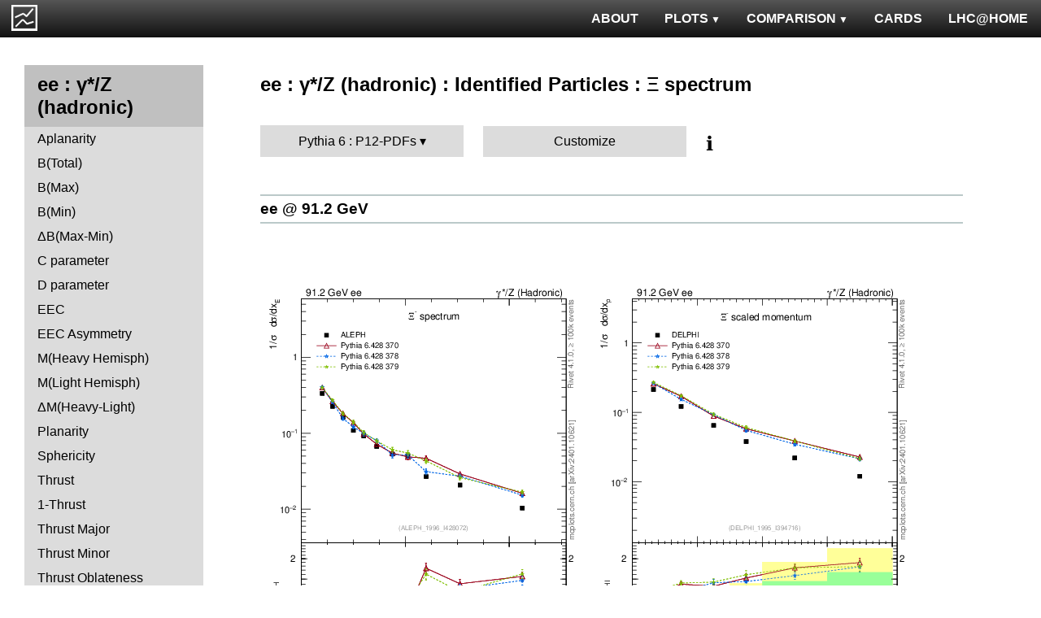

--- FILE ---
content_type: text/html; charset=UTF-8
request_url: http://mcplots.cern.ch/?query=plots,ee,zhad,xXi,Pythia%206.P12-PDFs,pythia8~8.145--1herwig%2B%2B~2.6.2--1epos~1.99.crmc.1.5.4--1vincia~1.1.01_8.180
body_size: 4073
content:
<!DOCTYPE html>
<html lang="en">

<head>
  <title>MCPLOTS</title>
  <link rel="shortcut icon" href="img/logo.png"/>
  <link rel="stylesheet" href="style.css">
  <link rel="stylesheet" href="snow/snow.css">
  <script async src="mcplots.js"></script>
  <meta charset="utf-8">
  <meta name="viewport" content="width=device-width, initial-scale=1">
  <meta name="description" content="Online repository of distributions comparing High Energy Physics event generators to experimental data.">
</head>

<body>


<!-- Top navigation -->
<nav>
<ul>
  <li>
    <a href="https://lhcathome.web.cern.ch/projects/test4theory">LHC@HOME</a>
  </li>
  <li>
    <a href="?query=steering">CARDS</a>
  </li>
  <li class="dropdown">
    <a href="?query=allvalidations" class="dropbtn">COMPARISON<span class="triangle-down"> </span></a>
    <div class="dropdown-content">
      <a href="?query=validgen">Tunes</a>
      <a href="?query=valid">Generators</a>
    </div>
  </li>
  <li class="dropdown">
    <a href="?query=allplots,,,,Pythia6.P12-PDFs,pythia8~8.145--1herwig%2B%2B~2.6.2--1epos~1.99.crmc.1.5.4--1vincia~1.1.01_8.180" class="dropbtn">PLOTS<span class="triangle-down"> </span></a>
    <!-- <a href="?query=allplots" class="dropbtn">PLOTS</a>-->
    <div class="dropdown-content">
    <a href="?query=plots,,4l,,Pythia6.P12-PDFs,pythia8~8.145--1herwig%2B%2B~2.6.2--1epos~1.99.crmc.1.5.4--1vincia~1.1.01_8.180">4-lepton</a>
<a href="?query=plots,,bbbar,,Pythia6.P12-PDFs,pythia8~8.145--1herwig%2B%2B~2.6.2--1epos~1.99.crmc.1.5.4--1vincia~1.1.01_8.180">b<span style="text-decoration: overline">b</span></a>
<a href="?query=plots,,elastic,,Pythia6.P12-PDFs,pythia8~8.145--1herwig%2B%2B~2.6.2--1epos~1.99.crmc.1.5.4--1vincia~1.1.01_8.180">Elastic</a>
<a href="?query=plots,,heavyion-mb,,Pythia6.P12-PDFs,pythia8~8.145--1herwig%2B%2B~2.6.2--1epos~1.99.crmc.1.5.4--1vincia~1.1.01_8.180">Heavy Ion : minbias</a>
<a href="?query=plots,,jets,,Pythia6.P12-PDFs,pythia8~8.145--1herwig%2B%2B~2.6.2--1epos~1.99.crmc.1.5.4--1vincia~1.1.01_8.180">Jets</a>
<a href="?query=plots,,mb-inelastic,,Pythia6.P12-PDFs,pythia8~8.145--1herwig%2B%2B~2.6.2--1epos~1.99.crmc.1.5.4--1vincia~1.1.01_8.180">Soft QCD (inelastic)</a>
<a href="?query=plots,,mb-nsd,,Pythia6.P12-PDFs,pythia8~8.145--1herwig%2B%2B~2.6.2--1epos~1.99.crmc.1.5.4--1vincia~1.1.01_8.180">Soft QCD (nsd only)</a>
<a href="?query=plots,,softqcdall,,Pythia6.P12-PDFs,pythia8~8.145--1herwig%2B%2B~2.6.2--1epos~1.99.crmc.1.5.4--1vincia~1.1.01_8.180">Total &sigma;</a>
<a href="?query=plots,,t-tchan,,Pythia6.P12-PDFs,pythia8~8.145--1herwig%2B%2B~2.6.2--1epos~1.99.crmc.1.5.4--1vincia~1.1.01_8.180">Top (t-channel)</a>
<a href="?query=plots,,top,,Pythia6.P12-PDFs,pythia8~8.145--1herwig%2B%2B~2.6.2--1epos~1.99.crmc.1.5.4--1vincia~1.1.01_8.180">Top (all)</a>
<a href="?query=plots,,top-mc,,Pythia6.P12-PDFs,pythia8~8.145--1herwig%2B%2B~2.6.2--1epos~1.99.crmc.1.5.4--1vincia~1.1.01_8.180">Top (parton level)</a>
<a href="?query=plots,,ttbar,,Pythia6.P12-PDFs,pythia8~8.145--1herwig%2B%2B~2.6.2--1epos~1.99.crmc.1.5.4--1vincia~1.1.01_8.180">Top (t<span style="text-decoration: overline">t</span>)</a>
<a href="?query=plots,,ue,,Pythia6.P12-PDFs,pythia8~8.145--1herwig%2B%2B~2.6.2--1epos~1.99.crmc.1.5.4--1vincia~1.1.01_8.180">Underlying Event</a>
<a href="?query=plots,,w1j,,Pythia6.P12-PDFs,pythia8~8.145--1herwig%2B%2B~2.6.2--1epos~1.99.crmc.1.5.4--1vincia~1.1.01_8.180">W+Jet</a>
<a href="?query=plots,,winclusive,,Pythia6.P12-PDFs,pythia8~8.145--1herwig%2B%2B~2.6.2--1epos~1.99.crmc.1.5.4--1vincia~1.1.01_8.180">W</a>
<a href="?query=plots,,ww,,Pythia6.P12-PDFs,pythia8~8.145--1herwig%2B%2B~2.6.2--1epos~1.99.crmc.1.5.4--1vincia~1.1.01_8.180">WW</a>
<a href="?query=plots,,z1j,,Pythia6.P12-PDFs,pythia8~8.145--1herwig%2B%2B~2.6.2--1epos~1.99.crmc.1.5.4--1vincia~1.1.01_8.180">Z+Jet</a>
<a href="?query=plots,,zhad,,Pythia6.P12-PDFs,pythia8~8.145--1herwig%2B%2B~2.6.2--1epos~1.99.crmc.1.5.4--1vincia~1.1.01_8.180">ee : &gamma;*/Z (hadronic)</a>
<a href="?query=plots,,zinclusive,,Pythia6.P12-PDFs,pythia8~8.145--1herwig%2B%2B~2.6.2--1epos~1.99.crmc.1.5.4--1vincia~1.1.01_8.180">Z (Drell-Yan)</a>
    </div>
  </li>
  <li>
    <a href="?query=about&info=about">ABOUT</a>
  </li>
  <li id="logo">
    <a href="/"><img alt="mcplots logo" src="figs1/logo1.png"></a>
  </li>
</ul>
</nav>

<div class="leftside">
<div class="sidenav">
<h2>ee : &gamma;*/Z (hadronic)</h2>
<a  href="?query=plots,,zhad,A,Pythia6.P12-PDFs,pythia8~8.145--1herwig%2B%2B~2.6.2--1epos~1.99.crmc.1.5.4--1vincia~1.1.01_8.180">Aplanarity</a>
<a  href="?query=plots,,zhad,broadj,Pythia6.P12-PDFs,pythia8~8.145--1herwig%2B%2B~2.6.2--1epos~1.99.crmc.1.5.4--1vincia~1.1.01_8.180">B(Total)</a>
<a  href="?query=plots,,zhad,broadjmax,Pythia6.P12-PDFs,pythia8~8.145--1herwig%2B%2B~2.6.2--1epos~1.99.crmc.1.5.4--1vincia~1.1.01_8.180">B(Max)</a>
<a  href="?query=plots,,zhad,broadjmin,Pythia6.P12-PDFs,pythia8~8.145--1herwig%2B%2B~2.6.2--1epos~1.99.crmc.1.5.4--1vincia~1.1.01_8.180">B(Min)</a>
<a  href="?query=plots,,zhad,broadjwndiff,Pythia6.P12-PDFs,pythia8~8.145--1herwig%2B%2B~2.6.2--1epos~1.99.crmc.1.5.4--1vincia~1.1.01_8.180">&Delta;B(Max-Min)</a>
<a  href="?query=plots,,zhad,C,Pythia6.P12-PDFs,pythia8~8.145--1herwig%2B%2B~2.6.2--1epos~1.99.crmc.1.5.4--1vincia~1.1.01_8.180">C parameter</a>
<a  href="?query=plots,,zhad,D,Pythia6.P12-PDFs,pythia8~8.145--1herwig%2B%2B~2.6.2--1epos~1.99.crmc.1.5.4--1vincia~1.1.01_8.180">D parameter</a>
<a  href="?query=plots,,zhad,eec,Pythia6.P12-PDFs,pythia8~8.145--1herwig%2B%2B~2.6.2--1epos~1.99.crmc.1.5.4--1vincia~1.1.01_8.180">EEC</a>
<a  href="?query=plots,,zhad,eeca,Pythia6.P12-PDFs,pythia8~8.145--1herwig%2B%2B~2.6.2--1epos~1.99.crmc.1.5.4--1vincia~1.1.01_8.180">EEC Asymmetry</a>
<a  href="?query=plots,,zhad,Mh2,Pythia6.P12-PDFs,pythia8~8.145--1herwig%2B%2B~2.6.2--1epos~1.99.crmc.1.5.4--1vincia~1.1.01_8.180">M(Heavy Hemisph)</a>
<a  href="?query=plots,,zhad,Ml2,Pythia6.P12-PDFs,pythia8~8.145--1herwig%2B%2B~2.6.2--1epos~1.99.crmc.1.5.4--1vincia~1.1.01_8.180">M(Light Hemisph)</a>
<a  href="?query=plots,,zhad,Msdiff,Pythia6.P12-PDFs,pythia8~8.145--1herwig%2B%2B~2.6.2--1epos~1.99.crmc.1.5.4--1vincia~1.1.01_8.180">&Delta;M(Heavy-Light)</a>
<a  href="?query=plots,,zhad,P,Pythia6.P12-PDFs,pythia8~8.145--1herwig%2B%2B~2.6.2--1epos~1.99.crmc.1.5.4--1vincia~1.1.01_8.180">Planarity</a>
<a  href="?query=plots,,zhad,S,Pythia6.P12-PDFs,pythia8~8.145--1herwig%2B%2B~2.6.2--1epos~1.99.crmc.1.5.4--1vincia~1.1.01_8.180">Sphericity</a>
<a  href="?query=plots,,zhad,T,Pythia6.P12-PDFs,pythia8~8.145--1herwig%2B%2B~2.6.2--1epos~1.99.crmc.1.5.4--1vincia~1.1.01_8.180">Thrust</a>
<a  href="?query=plots,,zhad,tau,Pythia6.P12-PDFs,pythia8~8.145--1herwig%2B%2B~2.6.2--1epos~1.99.crmc.1.5.4--1vincia~1.1.01_8.180">1-Thrust</a>
<a  href="?query=plots,,zhad,Tmajor,Pythia6.P12-PDFs,pythia8~8.145--1herwig%2B%2B~2.6.2--1epos~1.99.crmc.1.5.4--1vincia~1.1.01_8.180">Thrust Major</a>
<a  href="?query=plots,,zhad,Tminor,Pythia6.P12-PDFs,pythia8~8.145--1herwig%2B%2B~2.6.2--1epos~1.99.crmc.1.5.4--1vincia~1.1.01_8.180">Thrust Minor</a>
<a  href="?query=plots,,zhad,tO,Pythia6.P12-PDFs,pythia8~8.145--1herwig%2B%2B~2.6.2--1epos~1.99.crmc.1.5.4--1vincia~1.1.01_8.180">Thrust Oblateness</a>
<div>
<input  type="checkbox" id="Charm and Bottom">
<label for="Charm and Bottom">Charm and Bottom</label>
<ul>
<li><a  href="?query=plots,,zhad,b-f-weak,Pythia6.P12-PDFs,pythia8~8.145--1herwig%2B%2B~2.6.2--1epos~1.99.crmc.1.5.4--1vincia~1.1.01_8.180">f<sub>weak</sub></a></li>
<li><a  href="?query=plots,,zhad,b-f-weak-mean,Pythia6.P12-PDFs,pythia8~8.145--1herwig%2B%2B~2.6.2--1epos~1.99.crmc.1.5.4--1vincia~1.1.01_8.180">Mean of f<sub>weak</sub></a></li>
<li><a  href="?query=plots,,zhad,nB,Pythia6.P12-PDFs,pythia8~8.145--1herwig%2B%2B~2.6.2--1epos~1.99.crmc.1.5.4--1vincia~1.1.01_8.180">B multiplicity</a></li>
<li><a  href="?query=plots,,zhad,nD,Pythia6.P12-PDFs,pythia8~8.145--1herwig%2B%2B~2.6.2--1epos~1.99.crmc.1.5.4--1vincia~1.1.01_8.180">D multiplicity</a></li>
<li><a  href="?query=plots,,zhad,nDst,Pythia6.P12-PDFs,pythia8~8.145--1herwig%2B%2B~2.6.2--1epos~1.99.crmc.1.5.4--1vincia~1.1.01_8.180">D<sup>*</sup> multiplicity</a></li>
<li><a  href="?query=plots,,zhad,nLambdaB,Pythia6.P12-PDFs,pythia8~8.145--1herwig%2B%2B~2.6.2--1epos~1.99.crmc.1.5.4--1vincia~1.1.01_8.180">&Lambda;<sub>b</sub> multiplicity</a></li>
<li><a  href="?query=plots,,zhad,xDst,Pythia6.P12-PDFs,pythia8~8.145--1herwig%2B%2B~2.6.2--1epos~1.99.crmc.1.5.4--1vincia~1.1.01_8.180">D<sup>*</sup> spectrum</a></li>
</ul>
</div>
<div>
<input  type="checkbox" id="Event-Shape Moments">
<label for="Event-Shape Moments">Event-Shape Moments</label>
<ul>
<li><a  href="?query=plots,,zhad,broadj-mom,Pythia6.P12-PDFs,pythia8~8.145--1herwig%2B%2B~2.6.2--1epos~1.99.crmc.1.5.4--1vincia~1.1.01_8.180">Moments of B<sub>tot</sub></a></li>
<li><a  href="?query=plots,,zhad,broadjmax-mom,Pythia6.P12-PDFs,pythia8~8.145--1herwig%2B%2B~2.6.2--1epos~1.99.crmc.1.5.4--1vincia~1.1.01_8.180">Moments of B<sub>max</sub></a></li>
<li><a  href="?query=plots,,zhad,broadjmin-mom,Pythia6.P12-PDFs,pythia8~8.145--1herwig%2B%2B~2.6.2--1epos~1.99.crmc.1.5.4--1vincia~1.1.01_8.180">Moments of B<sub>min</sub></a></li>
<li><a  href="?query=plots,,zhad,C-mom,Pythia6.P12-PDFs,pythia8~8.145--1herwig%2B%2B~2.6.2--1epos~1.99.crmc.1.5.4--1vincia~1.1.01_8.180">Moments of C</a></li>
<li><a  href="?query=plots,,zhad,Mh2-mom,Pythia6.P12-PDFs,pythia8~8.145--1herwig%2B%2B~2.6.2--1epos~1.99.crmc.1.5.4--1vincia~1.1.01_8.180">Moments of M<sub>H</sub></a></li>
<li><a  href="?query=plots,,zhad,Ml2-mom,Pythia6.P12-PDFs,pythia8~8.145--1herwig%2B%2B~2.6.2--1epos~1.99.crmc.1.5.4--1vincia~1.1.01_8.180">Moments of M<sub>L</sub></a></li>
<li><a  href="?query=plots,,zhad,O-mom,Pythia6.P12-PDFs,pythia8~8.145--1herwig%2B%2B~2.6.2--1epos~1.99.crmc.1.5.4--1vincia~1.1.01_8.180">Moments of O</a></li>
<li><a  href="?query=plots,,zhad,S-mom,Pythia6.P12-PDFs,pythia8~8.145--1herwig%2B%2B~2.6.2--1epos~1.99.crmc.1.5.4--1vincia~1.1.01_8.180">Moments of S</a></li>
<li><a  href="?query=plots,,zhad,tau-mom,Pythia6.P12-PDFs,pythia8~8.145--1herwig%2B%2B~2.6.2--1epos~1.99.crmc.1.5.4--1vincia~1.1.01_8.180">Moments of 1-T</a></li>
<li><a  href="?query=plots,,zhad,Tmajor-mom,Pythia6.P12-PDFs,pythia8~8.145--1herwig%2B%2B~2.6.2--1epos~1.99.crmc.1.5.4--1vincia~1.1.01_8.180">Moments of T Major</a></li>
<li><a  href="?query=plots,,zhad,Tminor-mom,Pythia6.P12-PDFs,pythia8~8.145--1herwig%2B%2B~2.6.2--1epos~1.99.crmc.1.5.4--1vincia~1.1.01_8.180">Moments of T Minor</a></li>
<li><a  href="?query=plots,,zhad,Y3-mom,Pythia6.P12-PDFs,pythia8~8.145--1herwig%2B%2B~2.6.2--1epos~1.99.crmc.1.5.4--1vincia~1.1.01_8.180">Moments of Y23</a></li>
</ul>
</div>
<div>
<input checked type="checkbox" id="Identified Particles">
<label for="Identified Particles">Identified Particles</label>
<ul>
<li><a  href="?query=plots,,zhad,dK,Pythia6.P12-PDFs,pythia8~8.145--1herwig%2B%2B~2.6.2--1epos~1.99.crmc.1.5.4--1vincia~1.1.01_8.180">(R<sup>q</sup><sub>K<sup>-</sup></sub>-R<sup>q</sup><sub>K<sup>+</sup></sub>) / (R<sup>q</sup><sub>K<sup>-</sup></sub>+R<sup>q</sup><sub>K<sup>+</sup></sub>)</a></li>
<li><a  href="?query=plots,,zhad,dpi,Pythia6.P12-PDFs,pythia8~8.145--1herwig%2B%2B~2.6.2--1epos~1.99.crmc.1.5.4--1vincia~1.1.01_8.180">(R<sup>q</sup><sub>&pi;<sup>-</sup></sub>-R<sup>q</sup><sub>&pi;<sup>+</sup></sub>) / (R<sup>q</sup><sub>&pi;<sup>-</sup></sub>+R<sup>q</sup><sub>&pi;<sup>+</sup></sub>)</a></li>
<li><a  href="?query=plots,,zhad,dq,Pythia6.P12-PDFs,pythia8~8.145--1herwig%2B%2B~2.6.2--1epos~1.99.crmc.1.5.4--1vincia~1.1.01_8.180">(R<sup>q</sup><sub>p</sub>-R<sup>q</sup><sub>p&#772;</sub>) / (R<sup>q</sup><sub>p</sub>+R<sup>q</sup><sub>p&#772;</sub>)</a></li>
<li><a  href="?query=plots,,zhad,nDeltapp,Pythia6.P12-PDFs,pythia8~8.145--1herwig%2B%2B~2.6.2--1epos~1.99.crmc.1.5.4--1vincia~1.1.01_8.180">&Delta;++ multiplicity</a></li>
<li><a  href="?query=plots,,zhad,neta0,Pythia6.P12-PDFs,pythia8~8.145--1herwig%2B%2B~2.6.2--1epos~1.99.crmc.1.5.4--1vincia~1.1.01_8.180">&eta; multiplicity</a></li>
<li><a  href="?query=plots,,zhad,netap0,Pythia6.P12-PDFs,pythia8~8.145--1herwig%2B%2B~2.6.2--1epos~1.99.crmc.1.5.4--1vincia~1.1.01_8.180">&eta;' multiplicity</a></li>
<li><a  href="?query=plots,,zhad,nK,Pythia6.P12-PDFs,pythia8~8.145--1herwig%2B%2B~2.6.2--1epos~1.99.crmc.1.5.4--1vincia~1.1.01_8.180">K multiplicity</a></li>
<li><a  href="?query=plots,,zhad,nKst,Pythia6.P12-PDFs,pythia8~8.145--1herwig%2B%2B~2.6.2--1epos~1.99.crmc.1.5.4--1vincia~1.1.01_8.180">K<sup>*</sup>(892) multiplicity</a></li>
<li><a  href="?query=plots,,zhad,nLambda0,Pythia6.P12-PDFs,pythia8~8.145--1herwig%2B%2B~2.6.2--1epos~1.99.crmc.1.5.4--1vincia~1.1.01_8.180">&Lambda;<sup>0</sup> multiplicity</a></li>
<li><a  href="?query=plots,,zhad,nOmega,Pythia6.P12-PDFs,pythia8~8.145--1herwig%2B%2B~2.6.2--1epos~1.99.crmc.1.5.4--1vincia~1.1.01_8.180">&Omega; multiplicity</a></li>
<li><a  href="?query=plots,,zhad,np,Pythia6.P12-PDFs,pythia8~8.145--1herwig%2B%2B~2.6.2--1epos~1.99.crmc.1.5.4--1vincia~1.1.01_8.180">p multiplicity</a></li>
<li><a  href="?query=plots,,zhad,nphi,Pythia6.P12-PDFs,pythia8~8.145--1herwig%2B%2B~2.6.2--1epos~1.99.crmc.1.5.4--1vincia~1.1.01_8.180">&phi; multiplicity</a></li>
<li><a  href="?query=plots,,zhad,npi,Pythia6.P12-PDFs,pythia8~8.145--1herwig%2B%2B~2.6.2--1epos~1.99.crmc.1.5.4--1vincia~1.1.01_8.180">&pi; multiplicity</a></li>
<li><a  href="?query=plots,,zhad,nrho,Pythia6.P12-PDFs,pythia8~8.145--1herwig%2B%2B~2.6.2--1epos~1.99.crmc.1.5.4--1vincia~1.1.01_8.180">&rho; multiplicity</a></li>
<li><a  href="?query=plots,,zhad,nSigma1385,Pythia6.P12-PDFs,pythia8~8.145--1herwig%2B%2B~2.6.2--1epos~1.99.crmc.1.5.4--1vincia~1.1.01_8.180">&Sigma;(1385) multiplicity</a></li>
<li><a  href="?query=plots,,zhad,nXi,Pythia6.P12-PDFs,pythia8~8.145--1herwig%2B%2B~2.6.2--1epos~1.99.crmc.1.5.4--1vincia~1.1.01_8.180">&Xi; multiplicity</a></li>
<li><a  href="?query=plots,,zhad,nXi1530,Pythia6.P12-PDFs,pythia8~8.145--1herwig%2B%2B~2.6.2--1epos~1.99.crmc.1.5.4--1vincia~1.1.01_8.180">&Xi;(1530) multiplicity</a></li>
<li><a  href="?query=plots,,zhad,rKm,Pythia6.P12-PDFs,pythia8~8.145--1herwig%2B%2B~2.6.2--1epos~1.99.crmc.1.5.4--1vincia~1.1.01_8.180">N(q&rarr;K<sup>-</sup>)+N(q&#772;&rarr;K<sup>+</sup>)</a></li>
<li><a  href="?query=plots,,zhad,rKp,Pythia6.P12-PDFs,pythia8~8.145--1herwig%2B%2B~2.6.2--1epos~1.99.crmc.1.5.4--1vincia~1.1.01_8.180">N(q&rarr;K<sup>+</sup>)+N(q&#772;&rarr;K<sup>-</sup>)</a></li>
<li><a  href="?query=plots,,zhad,rpim,Pythia6.P12-PDFs,pythia8~8.145--1herwig%2B%2B~2.6.2--1epos~1.99.crmc.1.5.4--1vincia~1.1.01_8.180">N(q&rarr;&pi;<sup>-</sup>)+N(q&#772;&rarr;&pi;<sup>+</sup>)</a></li>
<li><a  href="?query=plots,,zhad,rpip,Pythia6.P12-PDFs,pythia8~8.145--1herwig%2B%2B~2.6.2--1epos~1.99.crmc.1.5.4--1vincia~1.1.01_8.180">N(q&rarr;&pi;<sup>+</sup>)+N(q&#772;&rarr;&pi;<sup>-</sup>)</a></li>
<li><a  href="?query=plots,,zhad,rqm,Pythia6.P12-PDFs,pythia8~8.145--1herwig%2B%2B~2.6.2--1epos~1.99.crmc.1.5.4--1vincia~1.1.01_8.180">N(q&rarr;p&#772;)+N(q&#772;&rarr;p)</a></li>
<li><a  href="?query=plots,,zhad,rqp,Pythia6.P12-PDFs,pythia8~8.145--1herwig%2B%2B~2.6.2--1epos~1.99.crmc.1.5.4--1vincia~1.1.01_8.180">N(q&rarr;p)+N(q&#772;&rarr;p&#772;)</a></li>
<li><a  href="?query=plots,,zhad,xeta0,Pythia6.P12-PDFs,pythia8~8.145--1herwig%2B%2B~2.6.2--1epos~1.99.crmc.1.5.4--1vincia~1.1.01_8.180">&eta; spectrum</a></li>
<li><a  href="?query=plots,,zhad,xetap0,Pythia6.P12-PDFs,pythia8~8.145--1herwig%2B%2B~2.6.2--1epos~1.99.crmc.1.5.4--1vincia~1.1.01_8.180">&eta;' spectrum</a></li>
<li><a  href="?query=plots,,zhad,xgamma,Pythia6.P12-PDFs,pythia8~8.145--1herwig%2B%2B~2.6.2--1epos~1.99.crmc.1.5.4--1vincia~1.1.01_8.180">&gamma; spectrum</a></li>
<li><a  href="?query=plots,,zhad,xK,Pythia6.P12-PDFs,pythia8~8.145--1herwig%2B%2B~2.6.2--1epos~1.99.crmc.1.5.4--1vincia~1.1.01_8.180">K spectrum</a></li>
<li><a  href="?query=plots,,zhad,xKst,Pythia6.P12-PDFs,pythia8~8.145--1herwig%2B%2B~2.6.2--1epos~1.99.crmc.1.5.4--1vincia~1.1.01_8.180">K<sup>*</sup>(892) spectrum</a></li>
<li><a  href="?query=plots,,zhad,xLambda0,Pythia6.P12-PDFs,pythia8~8.145--1herwig%2B%2B~2.6.2--1epos~1.99.crmc.1.5.4--1vincia~1.1.01_8.180">&Lambda;<sup>0</sup> spectrum</a></li>
<li><a  href="?query=plots,,zhad,xomega782,Pythia6.P12-PDFs,pythia8~8.145--1herwig%2B%2B~2.6.2--1epos~1.99.crmc.1.5.4--1vincia~1.1.01_8.180">&omega;(782) spectrum</a></li>
<li><a  href="?query=plots,,zhad,xp,Pythia6.P12-PDFs,pythia8~8.145--1herwig%2B%2B~2.6.2--1epos~1.99.crmc.1.5.4--1vincia~1.1.01_8.180">p spectrum</a></li>
<li><a  href="?query=plots,,zhad,xphi,Pythia6.P12-PDFs,pythia8~8.145--1herwig%2B%2B~2.6.2--1epos~1.99.crmc.1.5.4--1vincia~1.1.01_8.180">&phi; spectrum</a></li>
<li><a  href="?query=plots,,zhad,xpi,Pythia6.P12-PDFs,pythia8~8.145--1herwig%2B%2B~2.6.2--1epos~1.99.crmc.1.5.4--1vincia~1.1.01_8.180">&pi; spectrum</a></li>
<li><a  href="?query=plots,,zhad,xrho,Pythia6.P12-PDFs,pythia8~8.145--1herwig%2B%2B~2.6.2--1epos~1.99.crmc.1.5.4--1vincia~1.1.01_8.180">&rho; spectrum</a></li>
<li><a  href="?query=plots,,zhad,xSigma1385,Pythia6.P12-PDFs,pythia8~8.145--1herwig%2B%2B~2.6.2--1epos~1.99.crmc.1.5.4--1vincia~1.1.01_8.180">&Sigma;(1385) spectrum</a></li>
<li><a class="active" href="?query=plots,,zhad,xXi,Pythia6.P12-PDFs,pythia8~8.145--1herwig%2B%2B~2.6.2--1epos~1.99.crmc.1.5.4--1vincia~1.1.01_8.180">&Xi; spectrum</a></li>
<li><a  href="?query=plots,,zhad,xXi1530,Pythia6.P12-PDFs,pythia8~8.145--1herwig%2B%2B~2.6.2--1epos~1.99.crmc.1.5.4--1vincia~1.1.01_8.180">&Xi;(1530) spectrum</a></li>
</ul>
</div>
<div>
<input  type="checkbox" id="Charged Particles">
<label for="Charged Particles">Charged Particles</label>
<ul>
<li><a  href="?query=plots,,zhad,nch,Pythia6.P12-PDFs,pythia8~8.145--1herwig%2B%2B~2.6.2--1epos~1.99.crmc.1.5.4--1vincia~1.1.01_8.180">Multiplicity Distribution</a></li>
<li><a  href="?query=plots,,zhad,nch-vs-e,Pythia6.P12-PDFs,pythia8~8.145--1herwig%2B%2B~2.6.2--1epos~1.99.crmc.1.5.4--1vincia~1.1.01_8.180">&lt;N<sub>ch</sub>&gt;</a></li>
<li><a  href="?query=plots,,zhad,nchDiffLB,Pythia6.P12-PDFs,pythia8~8.145--1herwig%2B%2B~2.6.2--1epos~1.99.crmc.1.5.4--1vincia~1.1.01_8.180">&lt;N<sub>ch,uds</sub>&gt; - &lt;N<sub>ch,b</sub>&gt;</a></li>
<li><a  href="?query=plots,,zhad,nchDiffLC,Pythia6.P12-PDFs,pythia8~8.145--1herwig%2B%2B~2.6.2--1epos~1.99.crmc.1.5.4--1vincia~1.1.01_8.180">&lt;N<sub>ch,uds</sub>&gt; - &lt;N<sub>ch,c</sub>&gt;</a></li>
<li><a  href="?query=plots,,zhad,pTinSph,Pythia6.P12-PDFs,pythia8~8.145--1herwig%2B%2B~2.6.2--1epos~1.99.crmc.1.5.4--1vincia~1.1.01_8.180">pTin (Sph)</a></li>
<li><a  href="?query=plots,,zhad,pTinThr,Pythia6.P12-PDFs,pythia8~8.145--1herwig%2B%2B~2.6.2--1epos~1.99.crmc.1.5.4--1vincia~1.1.01_8.180">pTin (Thrust)</a></li>
<li><a  href="?query=plots,,zhad,pToutSph,Pythia6.P12-PDFs,pythia8~8.145--1herwig%2B%2B~2.6.2--1epos~1.99.crmc.1.5.4--1vincia~1.1.01_8.180">pTout (Sph)</a></li>
<li><a  href="?query=plots,,zhad,pToutThr,Pythia6.P12-PDFs,pythia8~8.145--1herwig%2B%2B~2.6.2--1epos~1.99.crmc.1.5.4--1vincia~1.1.01_8.180">pTout (Thrust)</a></li>
<li><a  href="?query=plots,,zhad,pToutThr-vs-x,Pythia6.P12-PDFs,pythia8~8.145--1herwig%2B%2B~2.6.2--1epos~1.99.crmc.1.5.4--1vincia~1.1.01_8.180">&lt;pTout&gt; vs x (Thrust)</a></li>
<li><a  href="?query=plots,,zhad,pTthr-vs-x,Pythia6.P12-PDFs,pythia8~8.145--1herwig%2B%2B~2.6.2--1epos~1.99.crmc.1.5.4--1vincia~1.1.01_8.180">&lt;pT&gt; vs x (Thrust)</a></li>
<li><a  href="?query=plots,,zhad,x,Pythia6.P12-PDFs,pythia8~8.145--1herwig%2B%2B~2.6.2--1epos~1.99.crmc.1.5.4--1vincia~1.1.01_8.180">x<sub>p</sub> (momentum fraction)</a></li>
<li><a  href="?query=plots,,zhad,xE,Pythia6.P12-PDFs,pythia8~8.145--1herwig%2B%2B~2.6.2--1epos~1.99.crmc.1.5.4--1vincia~1.1.01_8.180">x<sub>E</sub> (energy fraction)</a></li>
<li><a  href="?query=plots,,zhad,xln,Pythia6.P12-PDFs,pythia8~8.145--1herwig%2B%2B~2.6.2--1epos~1.99.crmc.1.5.4--1vincia~1.1.01_8.180">Ln(x<sub>p</sub>)</a></li>
<li><a  href="?query=plots,,zhad,ySph,Pythia6.P12-PDFs,pythia8~8.145--1herwig%2B%2B~2.6.2--1epos~1.99.crmc.1.5.4--1vincia~1.1.01_8.180">Rapidity wrt Sphericity axis</a></li>
<li><a  href="?query=plots,,zhad,yThr,Pythia6.P12-PDFs,pythia8~8.145--1herwig%2B%2B~2.6.2--1epos~1.99.crmc.1.5.4--1vincia~1.1.01_8.180">Rapidity wrt Thrust axis</a></li>
</ul>
</div>
<div>
<input  type="checkbox" id="Jet rates">
<label for="Jet rates">Jet rates</label>
<ul>
<li><a  href="?query=plots,,zhad,rate-1jet,Pythia6.P12-PDFs,pythia8~8.145--1herwig%2B%2B~2.6.2--1epos~1.99.crmc.1.5.4--1vincia~1.1.01_8.180">One-jet fraction</a></li>
<li><a  href="?query=plots,,zhad,rate-2jet,Pythia6.P12-PDFs,pythia8~8.145--1herwig%2B%2B~2.6.2--1epos~1.99.crmc.1.5.4--1vincia~1.1.01_8.180">Two-jet fraction</a></li>
<li><a  href="?query=plots,,zhad,rate-3jet,Pythia6.P12-PDFs,pythia8~8.145--1herwig%2B%2B~2.6.2--1epos~1.99.crmc.1.5.4--1vincia~1.1.01_8.180">Three-jet fraction</a></li>
<li><a  href="?query=plots,,zhad,rate-4jet,Pythia6.P12-PDFs,pythia8~8.145--1herwig%2B%2B~2.6.2--1epos~1.99.crmc.1.5.4--1vincia~1.1.01_8.180">Four-jet fraction</a></li>
<li><a  href="?query=plots,,zhad,rate-5jet,Pythia6.P12-PDFs,pythia8~8.145--1herwig%2B%2B~2.6.2--1epos~1.99.crmc.1.5.4--1vincia~1.1.01_8.180">Five-jet fraction</a></li>
<li><a  href="?query=plots,,zhad,rate-6jet,Pythia6.P12-PDFs,pythia8~8.145--1herwig%2B%2B~2.6.2--1epos~1.99.crmc.1.5.4--1vincia~1.1.01_8.180">>Six-jet fraction</a></li>
</ul>
</div>
<div>
<input  type="checkbox" id="Jet resolution">
<label for="Jet resolution">Jet resolution</label>
<ul>
<li><a  href="?query=plots,,zhad,Y2,Pythia6.P12-PDFs,pythia8~8.145--1herwig%2B%2B~2.6.2--1epos~1.99.crmc.1.5.4--1vincia~1.1.01_8.180">y<sub>12</sub></a></li>
<li><a  href="?query=plots,,zhad,Y3,Pythia6.P12-PDFs,pythia8~8.145--1herwig%2B%2B~2.6.2--1epos~1.99.crmc.1.5.4--1vincia~1.1.01_8.180">y<sub>23</sub></a></li>
<li><a  href="?query=plots,,zhad,Y4,Pythia6.P12-PDFs,pythia8~8.145--1herwig%2B%2B~2.6.2--1epos~1.99.crmc.1.5.4--1vincia~1.1.01_8.180">y<sub>34</sub></a></li>
<li><a  href="?query=plots,,zhad,Y5,Pythia6.P12-PDFs,pythia8~8.145--1herwig%2B%2B~2.6.2--1epos~1.99.crmc.1.5.4--1vincia~1.1.01_8.180">y<sub>45</sub></a></li>
<li><a  href="?query=plots,,zhad,Y6,Pythia6.P12-PDFs,pythia8~8.145--1herwig%2B%2B~2.6.2--1epos~1.99.crmc.1.5.4--1vincia~1.1.01_8.180">y<sub>56</sub></a></li>
</ul>
</div>
</div>
</div>

<div class="rightpage">
<h2 class="d2">ee : &gamma;*/Z (hadronic) : Identified Particles : &Xi; spectrum</h2>

<div class="settings">
<ul class="gendropdown">
<li><a class="anbutton">Pythia 6 : P12-PDFs</a>
<ul>
  <li><a class="genmenu" >General-Purpose MCs</a>
<ul>
  <li><a href="?query=plots,,zhad,xXi,General-PurposeMCs.Main,pythia8~8.145--1herwig%2B%2B~2.6.2--1epos~1.99.crmc.1.5.4--1vincia~1.1.01_8.180" >Main</a></li>
  <li><a href="?query=plots,,zhad,xXi,General-PurposeMCs.HerwigvsPythia,pythia8~8.145--1herwig%2B%2B~2.6.2--1epos~1.99.crmc.1.5.4--1vincia~1.1.01_8.180" >Herwig vs Pythia</a></li>
  <li><a href="?query=plots,,zhad,xXi,General-PurposeMCs.Pythia6vs8,pythia8~8.145--1herwig%2B%2B~2.6.2--1epos~1.99.crmc.1.5.4--1vincia~1.1.01_8.180" >Pythia 6 vs 8</a></li>
  <li><a href="?query=plots,,zhad,xXi,General-PurposeMCs.AllCppGenerators,pythia8~8.145--1herwig%2B%2B~2.6.2--1epos~1.99.crmc.1.5.4--1vincia~1.1.01_8.180" >All C++ Generators</a></li>
</ul>
</li>
  <li><a class="genmenu" >Soft-Inclusive MCs</a>
<ul>
  <li><a href="?query=plots,,zhad,xXi,Soft-InclusiveMCs.Min-BiasTunes,pythia8~8.145--1herwig%2B%2B~2.6.2--1epos~1.99.crmc.1.5.4--1vincia~1.1.01_8.180" >Min-Bias Tunes</a></li>
  <li><a href="?query=plots,,zhad,xXi,Soft-InclusiveMCs.UETunes,pythia8~8.145--1herwig%2B%2B~2.6.2--1epos~1.99.crmc.1.5.4--1vincia~1.1.01_8.180" >UE Tunes</a></li>
  <li><a href="?query=plots,,zhad,xXi,Soft-InclusiveMCs.EPOSvsPythia,pythia8~8.145--1herwig%2B%2B~2.6.2--1epos~1.99.crmc.1.5.4--1vincia~1.1.01_8.180" >EPOS vs Pythia</a></li>
  <li><a href="?query=plots,,zhad,xXi,Soft-InclusiveMCs.Pythia8,pythia8~8.145--1herwig%2B%2B~2.6.2--1epos~1.99.crmc.1.5.4--1vincia~1.1.01_8.180" >Pythia 8</a></li>
</ul>
</li>
  <li><a class="genmenu" >Matched/Merged MCs</a>
<ul>
  <li><a href="?query=plots,,zhad,xXi,MatchedMergedMCs.Main,pythia8~8.145--1herwig%2B%2B~2.6.2--1epos~1.99.crmc.1.5.4--1vincia~1.1.01_8.180" >Main</a></li>
  <li><a href="?query=plots,,zhad,xXi,MatchedMergedMCs.vsGPMCs,pythia8~8.145--1herwig%2B%2B~2.6.2--1epos~1.99.crmc.1.5.4--1vincia~1.1.01_8.180" >vs GPMCs</a></li>
  <li><a href="?query=plots,,zhad,xXi,MatchedMergedMCs.Powheg-Box,pythia8~8.145--1herwig%2B%2B~2.6.2--1epos~1.99.crmc.1.5.4--1vincia~1.1.01_8.180" >Powheg-Box</a></li>
</ul>
</li>
  <li><a class="genmenu" >Herwig</a>
<ul>
  <li><a href="?query=plots,,zhad,xXi,Herwig.Main,pythia8~8.145--1herwig%2B%2B~2.6.2--1epos~1.99.crmc.1.5.4--1vincia~1.1.01_8.180" >Main</a></li>
  <li><a href="?query=plots,,zhad,xXi,Herwig.Herwigpp,pythia8~8.145--1herwig%2B%2B~2.6.2--1epos~1.99.crmc.1.5.4--1vincia~1.1.01_8.180" >Herwig++</a></li>
  <li><a href="?query=plots,,zhad,xXi,Herwig.Powheg,pythia8~8.145--1herwig%2B%2B~2.6.2--1epos~1.99.crmc.1.5.4--1vincia~1.1.01_8.180" >Powheg</a></li>
  <li><a href="?query=plots,,zhad,xXi,Herwig.Herwig7vsPythia,pythia8~8.145--1herwig%2B%2B~2.6.2--1epos~1.99.crmc.1.5.4--1vincia~1.1.01_8.180" >Herwig7 vs Pythia</a></li>
  <li><a href="?query=plots,,zhad,xXi,Herwig.Herwig7vsSherpa,pythia8~8.145--1herwig%2B%2B~2.6.2--1epos~1.99.crmc.1.5.4--1vincia~1.1.01_8.180" >Herwig7 vs Sherpa</a></li>
</ul>
</li>
  <li><a class="genmenu" >Pythia 8</a>
<ul>
  <li><a href="?query=plots,,zhad,xXi,Pythia8.Main,pythia8~8.145--1herwig%2B%2B~2.6.2--1epos~1.99.crmc.1.5.4--1vincia~1.1.01_8.180" >Main</a></li>
  <li><a href="?query=plots,,zhad,xXi,Pythia8.A14,pythia8~8.145--1herwig%2B%2B~2.6.2--1epos~1.99.crmc.1.5.4--1vincia~1.1.01_8.180" >A14</a></li>
  <li><a href="?query=plots,,zhad,xXi,Pythia8.AU2-PDFs,pythia8~8.145--1herwig%2B%2B~2.6.2--1epos~1.99.crmc.1.5.4--1vincia~1.1.01_8.180" >AU2-PDFs</a></li>
  <li><a href="?query=plots,,zhad,xXi,Pythia8.Diffraction,pythia8~8.145--1herwig%2B%2B~2.6.2--1epos~1.99.crmc.1.5.4--1vincia~1.1.01_8.180" >Diffraction</a></li>
  <li><a href="?query=plots,,zhad,xXi,Pythia8.LEP,pythia8~8.145--1herwig%2B%2B~2.6.2--1epos~1.99.crmc.1.5.4--1vincia~1.1.01_8.180" >LEP</a></li>
  <li><a href="?query=plots,,zhad,xXi,Pythia8.RadVariations,pythia8~8.145--1herwig%2B%2B~2.6.2--1epos~1.99.crmc.1.5.4--1vincia~1.1.01_8.180" >Rad Variations</a></li>
  <li><a href="?query=plots,,zhad,xXi,Pythia8.NoCR,pythia8~8.145--1herwig%2B%2B~2.6.2--1epos~1.99.crmc.1.5.4--1vincia~1.1.01_8.180" >No CR</a></li>
  <li><a href="?query=plots,,zhad,xXi,Pythia8.4Cx,pythia8~8.145--1herwig%2B%2B~2.6.2--1epos~1.99.crmc.1.5.4--1vincia~1.1.01_8.180" >4Cx</a></li>
  <li><a href="?query=plots,,zhad,xXi,Pythia8.Tevatron,pythia8~8.145--1herwig%2B%2B~2.6.2--1epos~1.99.crmc.1.5.4--1vincia~1.1.01_8.180" >Tevatron</a></li>
  <li><a href="?query=plots,,zhad,xXi,Pythia8.Py8vsPy6,pythia8~8.145--1herwig%2B%2B~2.6.2--1epos~1.99.crmc.1.5.4--1vincia~1.1.01_8.180" >Py8 vs Py6</a></li>
  <li><a href="?query=plots,,zhad,xXi,Pythia8.Py8vsHerwig,pythia8~8.145--1herwig%2B%2B~2.6.2--1epos~1.99.crmc.1.5.4--1vincia~1.1.01_8.180" >Py8 vs Herwig</a></li>
  <li><a href="?query=plots,,zhad,xXi,Pythia8.Py8vsSherpa,pythia8~8.145--1herwig%2B%2B~2.6.2--1epos~1.99.crmc.1.5.4--1vincia~1.1.01_8.180" >Py8 vs Sherpa</a></li>
</ul>
</li>
  <li><a class="genmenu" >Pythia 6</a>
<ul>
  <li><a href="?query=plots,,zhad,xXi,Pythia6.Main,pythia8~8.145--1herwig%2B%2B~2.6.2--1epos~1.99.crmc.1.5.4--1vincia~1.1.01_8.180" >Main</a></li>
  <li><a href="?query=plots,,zhad,xXi,Pythia6.Py6vsPy8,pythia8~8.145--1herwig%2B%2B~2.6.2--1epos~1.99.crmc.1.5.4--1vincia~1.1.01_8.180" >Py6 vs Py8</a></li>
  <li><a href="?query=plots,,zhad,xXi,Pythia6.P12-RadFrag,pythia8~8.145--1herwig%2B%2B~2.6.2--1epos~1.99.crmc.1.5.4--1vincia~1.1.01_8.180" >P12-RadFrag</a></li>
  <li><a href="?query=plots,,zhad,xXi,Pythia6.P12-MpiCR,pythia8~8.145--1herwig%2B%2B~2.6.2--1epos~1.99.crmc.1.5.4--1vincia~1.1.01_8.180" >P12-MpiCR</a></li>
  <li><a href="?query=plots,,zhad,xXi,Pythia6.AMBT2vsZ2,pythia8~8.145--1herwig%2B%2B~2.6.2--1epos~1.99.crmc.1.5.4--1vincia~1.1.01_8.180" >AMBT2 vs Z2</a></li>
  <li><a href="?query=plots,,zhad,xXi,Pythia6.AUET2B-PDFs,pythia8~8.145--1herwig%2B%2B~2.6.2--1epos~1.99.crmc.1.5.4--1vincia~1.1.01_8.180" >AUET2B-PDFs</a></li>
  <li><a href="?query=plots,,zhad,xXi,Pythia6.P12-PDFs,pythia8~8.145--1herwig%2B%2B~2.6.2--1epos~1.99.crmc.1.5.4--1vincia~1.1.01_8.180"  class="selected">P12-PDFs</a></li>
  <li><a href="?query=plots,,zhad,xXi,Pythia6.CTEQ6vsLOx,pythia8~8.145--1herwig%2B%2B~2.6.2--1epos~1.99.crmc.1.5.4--1vincia~1.1.01_8.180" >CTEQ6 vs LO*</a></li>
  <li><a href="?query=plots,,zhad,xXi,Pythia6.IBKLOPDFs,pythia8~8.145--1herwig%2B%2B~2.6.2--1epos~1.99.crmc.1.5.4--1vincia~1.1.01_8.180" >IBK LOPDFs</a></li>
  <li><a href="?query=plots,,zhad,xXi,Pythia6.IBKNLOPDFs,pythia8~8.145--1herwig%2B%2B~2.6.2--1epos~1.99.crmc.1.5.4--1vincia~1.1.01_8.180" >IBK NLOPDFs</a></li>
  <li><a href="?query=plots,,zhad,xXi,Pythia6.PerugiaHistory,pythia8~8.145--1herwig%2B%2B~2.6.2--1epos~1.99.crmc.1.5.4--1vincia~1.1.01_8.180" >Perugia History</a></li>
  <li><a href="?query=plots,,zhad,xXi,Pythia6.P11-All,pythia8~8.145--1herwig%2B%2B~2.6.2--1epos~1.99.crmc.1.5.4--1vincia~1.1.01_8.180" >P11-All</a></li>
  <li><a href="?query=plots,,zhad,xXi,Pythia6.LHCtunes,pythia8~8.145--1herwig%2B%2B~2.6.2--1epos~1.99.crmc.1.5.4--1vincia~1.1.01_8.180" >LHC tunes</a></li>
  <li><a href="?query=plots,,zhad,xXi,Pythia6.Tevatron,pythia8~8.145--1herwig%2B%2B~2.6.2--1epos~1.99.crmc.1.5.4--1vincia~1.1.01_8.180" >Tevatron</a></li>
  <li><a href="?query=plots,,zhad,xXi,Pythia6.OldvsP12,pythia8~8.145--1herwig%2B%2B~2.6.2--1epos~1.99.crmc.1.5.4--1vincia~1.1.01_8.180" >Old vs P12</a></li>
</ul>
</li>
  <li><a class="genmenu" >Sherpa</a>
<ul>
  <li><a href="?query=plots,,zhad,xXi,Sherpa.Main,pythia8~8.145--1herwig%2B%2B~2.6.2--1epos~1.99.crmc.1.5.4--1vincia~1.1.01_8.180" >Main</a></li>
  <li><a href="?query=plots,,zhad,xXi,Sherpa.MatchingMerging,pythia8~8.145--1herwig%2B%2B~2.6.2--1epos~1.99.crmc.1.5.4--1vincia~1.1.01_8.180" >Matching/Merging</a></li>
</ul>
</li>
</ul>
</li>
</ul>

<div class="gendropdown">
  <a href="?query=plots,,zhad,xXi,Custom,pythia8~8.145--1herwig%2B%2B~2.6.2--1epos~1.99.crmc.1.5.4--1vincia~1.1.01_8.180">Customize</a>
</div>

<div class="tooltip">
&#8505;&#65039;<span class="tooltiptext">Choose generators/versions/tunes to plot : either from a pre-defined preset (left button) or from all available MCs (right button)</span>
</div>

</div>

<div class="espaceur" id="ee91.2"></div>
<h3 class="d3 beam"><span><a href="#ee91.2">ee @ 91.2 GeV</a></span></h3>
<div>

<div class="plot" id="ee91.2ALEPH_1996_I428072-d34-x01-y01">
<div><a href="cache/plots/ee-91.2-zhad-xXi-ALEPH_1996_I428072-d34-x01-y01-0b38c95cf95fd8a7e4656cbf55651702.png"><img src="cache/plots/ee-91.2-zhad-xXi-ALEPH_1996_I428072-d34-x01-y01-0b38c95cf95fd8a7e4656cbf55651702.small.png" alt="Plot of xXi in 91.2 GeV ee collisions"></a></div>
<div class="details">
<input type="checkbox" id="cache/plots/ee-91.2-zhad-xXi-ALEPH_1996_I428072-d34-x01-y01-0b38c95cf95fd8a7e4656cbf55651702">
<label for="cache/plots/ee-91.2-zhad-xXi-ALEPH_1996_I428072-d34-x01-y01-0b38c95cf95fd8a7e4656cbf55651702">details</label>
<ul>
<li>Download as: 
 <a href="cache/plots/ee-91.2-zhad-xXi-ALEPH_1996_I428072-d34-x01-y01-0b38c95cf95fd8a7e4656cbf55651702.pdf">.pdf</a>
 <a href="cache/plots/ee-91.2-zhad-xXi-ALEPH_1996_I428072-d34-x01-y01-0b38c95cf95fd8a7e4656cbf55651702.eps">.eps</a>
 <a href="cache/plots/ee-91.2-zhad-xXi-ALEPH_1996_I428072-d34-x01-y01-0b38c95cf95fd8a7e4656cbf55651702.png">.png</a>
 <a href="cache/plots/ee-91.2-zhad-xXi-ALEPH_1996_I428072-d34-x01-y01-0b38c95cf95fd8a7e4656cbf55651702.script">.script</a>
 <a href="#ee91.2ALEPH_1996_I428072-d34-x01-y01">#</a>
</li>
<li>Analysis ID: <a href="https://rivet.hepforge.org/analyses/ALEPH_1996_I428072.html">ALEPH_1996_I428072</a>
</li>
<li>Hist ID: <tt>/ALEPH_1996_I428072/d34-x01-y01</tt></li>
<li>ALEPH experiment: <a href="dat/yoda-data/ALEPH_1996_I428072.yoda">data</a> | <a href="http://inspirehep.net/literature/428072">article paper</a> | <a href="https://www.hepdata.net/record/ins428072?table=Table 34">hepdata</a></li>
<li>Pythia 6 (370:P2012): <a href="dat/yoda-mc/ee-91.2/zhad/pythia6-6.428-370/ee_91.2_zhad_-_-_pythia6_6.428_370.yoda">data</a> | <a href="dat/yoda-mc/ee-91.2/zhad/pythia6-6.428-370/ee_91.2_zhad_-_-_pythia6_6.428_370.params">generator card</a></li>
<li>Pythia 6 (378:M8LO): <a href="dat/yoda-mc/ee-91.2/zhad/pythia6-6.428-378/ee_91.2_zhad_-_-_pythia6_6.428_378.yoda">data</a> | <a href="dat/yoda-mc/ee-91.2/zhad/pythia6-6.428-378/ee_91.2_zhad_-_-_pythia6_6.428_378.params">generator card</a></li>
<li>Pythia 6 (379:LOXX): <a href="dat/yoda-mc/ee-91.2/zhad/pythia6-6.428-379/ee_91.2_zhad_-_-_pythia6_6.428_379.yoda">data</a> | <a href="dat/yoda-mc/ee-91.2/zhad/pythia6-6.428-379/ee_91.2_zhad_-_-_pythia6_6.428_379.params">generator card</a></li>
</ul>
</div>
</div>

<div class="plot" id="ee91.2DELPHI_1995_I394716-d02-x01-y01">
<div><a href="cache/plots/ee-91.2-zhad-xXi-DELPHI_1995_I394716-d02-x01-y01-6050f39ffd2bba876dc181030c7162c8.png"><img src="cache/plots/ee-91.2-zhad-xXi-DELPHI_1995_I394716-d02-x01-y01-6050f39ffd2bba876dc181030c7162c8.small.png" alt="Plot of xXi in 91.2 GeV ee collisions"></a></div>
<div class="details">
<input type="checkbox" id="cache/plots/ee-91.2-zhad-xXi-DELPHI_1995_I394716-d02-x01-y01-6050f39ffd2bba876dc181030c7162c8">
<label for="cache/plots/ee-91.2-zhad-xXi-DELPHI_1995_I394716-d02-x01-y01-6050f39ffd2bba876dc181030c7162c8">details</label>
<ul>
<li>Download as: 
 <a href="cache/plots/ee-91.2-zhad-xXi-DELPHI_1995_I394716-d02-x01-y01-6050f39ffd2bba876dc181030c7162c8.pdf">.pdf</a>
 <a href="cache/plots/ee-91.2-zhad-xXi-DELPHI_1995_I394716-d02-x01-y01-6050f39ffd2bba876dc181030c7162c8.eps">.eps</a>
 <a href="cache/plots/ee-91.2-zhad-xXi-DELPHI_1995_I394716-d02-x01-y01-6050f39ffd2bba876dc181030c7162c8.png">.png</a>
 <a href="cache/plots/ee-91.2-zhad-xXi-DELPHI_1995_I394716-d02-x01-y01-6050f39ffd2bba876dc181030c7162c8.script">.script</a>
 <a href="#ee91.2DELPHI_1995_I394716-d02-x01-y01">#</a>
</li>
<li>Analysis ID: <a href="https://rivet.hepforge.org/analyses/DELPHI_1995_I394716.html">DELPHI_1995_I394716</a>
</li>
<li>Hist ID: <tt>/DELPHI_1995_I394716/d02-x01-y01</tt></li>
<li>DELPHI experiment: <a href="dat/yoda-data/DELPHI_1995_I394716.yoda">data</a> | <a href="http://inspirehep.net/literature/394716">article paper</a> | <a href="https://www.hepdata.net/record/ins394716?table=Table 2">hepdata</a></li>
<li>Pythia 6 (370:P2012): <a href="dat/yoda-mc/ee-91.2/zhad/pythia6-6.428-370/ee_91.2_zhad_-_-_pythia6_6.428_370.yoda">data</a> | <a href="dat/yoda-mc/ee-91.2/zhad/pythia6-6.428-370/ee_91.2_zhad_-_-_pythia6_6.428_370.params">generator card</a></li>
<li>Pythia 6 (378:M8LO): <a href="dat/yoda-mc/ee-91.2/zhad/pythia6-6.428-378/ee_91.2_zhad_-_-_pythia6_6.428_378.yoda">data</a> | <a href="dat/yoda-mc/ee-91.2/zhad/pythia6-6.428-378/ee_91.2_zhad_-_-_pythia6_6.428_378.params">generator card</a></li>
<li>Pythia 6 (379:LOXX): <a href="dat/yoda-mc/ee-91.2/zhad/pythia6-6.428-379/ee_91.2_zhad_-_-_pythia6_6.428_379.yoda">data</a> | <a href="dat/yoda-mc/ee-91.2/zhad/pythia6-6.428-379/ee_91.2_zhad_-_-_pythia6_6.428_379.params">generator card</a></li>
</ul>
</div>
</div>

</div>


</div>
</body>

</html>
